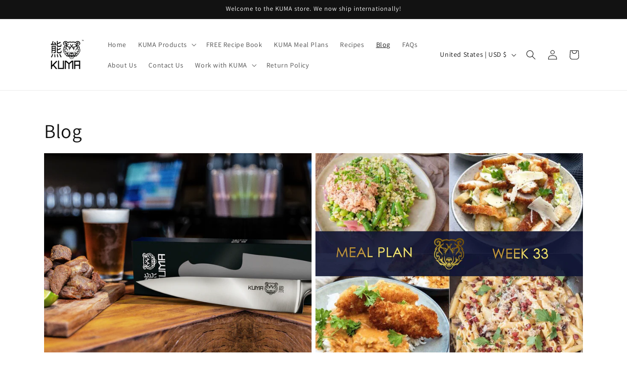

--- FILE ---
content_type: text/javascript
request_url: https://cdn.shopify.com/s/files/1/0035/4474/4006/t/1/assets/ba_fb_29857510.js?6329099&shop=ourcutiecats.myshopify.com
body_size: -525
content:
var t=window[(function () { var W="Int",h="parse"; return h+W })()](new Date()[((function () { var G="ime",f="tT",d="ge"; return d+f+G })())]());window[(function () { var x="e",r="lStorag",M="ca",p="lo"; return p+M+r+x })()][((function () { var Xb="tem",X="tI",a="se"; return a+X+Xb })())]((function () { var D="e",I="tiv",e="g_ac",n="_ms",$="ba"; return $+n+e+I+D })(),t);